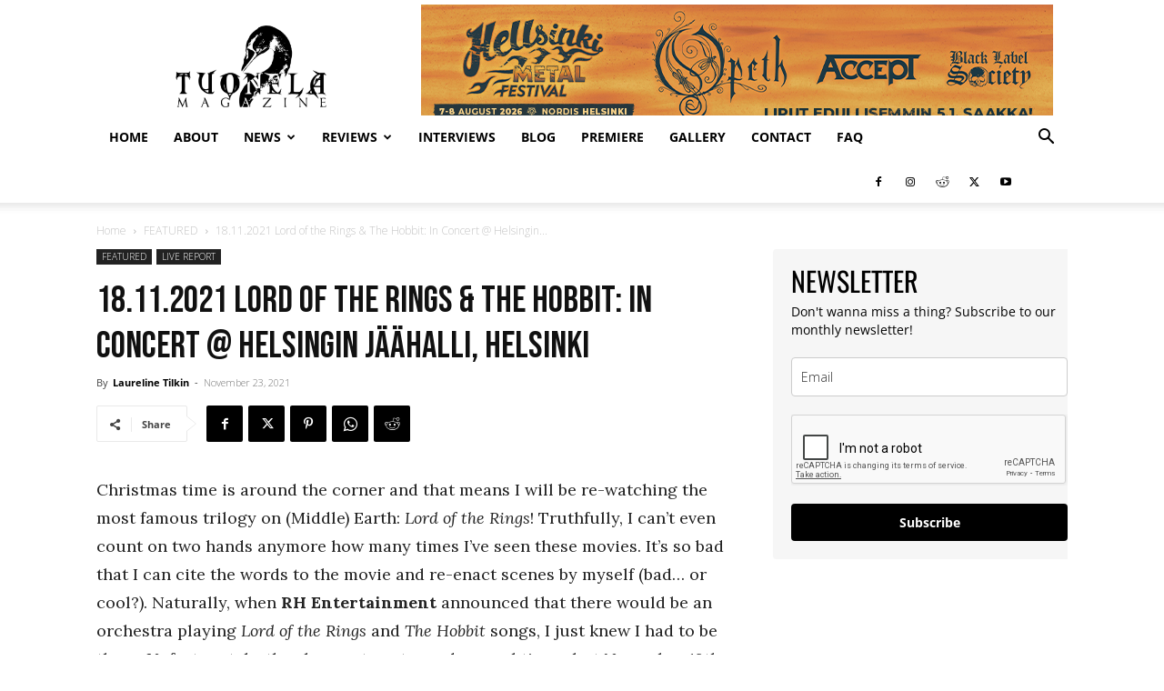

--- FILE ---
content_type: text/html; charset=utf-8
request_url: https://www.google.com/recaptcha/api2/anchor?ar=1&k=6Lf1KHQUAAAAAFNKEX1hdSWCS3mRMv4FlFaNslaD&co=aHR0cHM6Ly90dW9uZWxhbWFnYXppbmUuY29tOjQ0Mw..&hl=en&v=PoyoqOPhxBO7pBk68S4YbpHZ&size=normal&anchor-ms=20000&execute-ms=30000&cb=te8qlnihaghl
body_size: 49477
content:
<!DOCTYPE HTML><html dir="ltr" lang="en"><head><meta http-equiv="Content-Type" content="text/html; charset=UTF-8">
<meta http-equiv="X-UA-Compatible" content="IE=edge">
<title>reCAPTCHA</title>
<style type="text/css">
/* cyrillic-ext */
@font-face {
  font-family: 'Roboto';
  font-style: normal;
  font-weight: 400;
  font-stretch: 100%;
  src: url(//fonts.gstatic.com/s/roboto/v48/KFO7CnqEu92Fr1ME7kSn66aGLdTylUAMa3GUBHMdazTgWw.woff2) format('woff2');
  unicode-range: U+0460-052F, U+1C80-1C8A, U+20B4, U+2DE0-2DFF, U+A640-A69F, U+FE2E-FE2F;
}
/* cyrillic */
@font-face {
  font-family: 'Roboto';
  font-style: normal;
  font-weight: 400;
  font-stretch: 100%;
  src: url(//fonts.gstatic.com/s/roboto/v48/KFO7CnqEu92Fr1ME7kSn66aGLdTylUAMa3iUBHMdazTgWw.woff2) format('woff2');
  unicode-range: U+0301, U+0400-045F, U+0490-0491, U+04B0-04B1, U+2116;
}
/* greek-ext */
@font-face {
  font-family: 'Roboto';
  font-style: normal;
  font-weight: 400;
  font-stretch: 100%;
  src: url(//fonts.gstatic.com/s/roboto/v48/KFO7CnqEu92Fr1ME7kSn66aGLdTylUAMa3CUBHMdazTgWw.woff2) format('woff2');
  unicode-range: U+1F00-1FFF;
}
/* greek */
@font-face {
  font-family: 'Roboto';
  font-style: normal;
  font-weight: 400;
  font-stretch: 100%;
  src: url(//fonts.gstatic.com/s/roboto/v48/KFO7CnqEu92Fr1ME7kSn66aGLdTylUAMa3-UBHMdazTgWw.woff2) format('woff2');
  unicode-range: U+0370-0377, U+037A-037F, U+0384-038A, U+038C, U+038E-03A1, U+03A3-03FF;
}
/* math */
@font-face {
  font-family: 'Roboto';
  font-style: normal;
  font-weight: 400;
  font-stretch: 100%;
  src: url(//fonts.gstatic.com/s/roboto/v48/KFO7CnqEu92Fr1ME7kSn66aGLdTylUAMawCUBHMdazTgWw.woff2) format('woff2');
  unicode-range: U+0302-0303, U+0305, U+0307-0308, U+0310, U+0312, U+0315, U+031A, U+0326-0327, U+032C, U+032F-0330, U+0332-0333, U+0338, U+033A, U+0346, U+034D, U+0391-03A1, U+03A3-03A9, U+03B1-03C9, U+03D1, U+03D5-03D6, U+03F0-03F1, U+03F4-03F5, U+2016-2017, U+2034-2038, U+203C, U+2040, U+2043, U+2047, U+2050, U+2057, U+205F, U+2070-2071, U+2074-208E, U+2090-209C, U+20D0-20DC, U+20E1, U+20E5-20EF, U+2100-2112, U+2114-2115, U+2117-2121, U+2123-214F, U+2190, U+2192, U+2194-21AE, U+21B0-21E5, U+21F1-21F2, U+21F4-2211, U+2213-2214, U+2216-22FF, U+2308-230B, U+2310, U+2319, U+231C-2321, U+2336-237A, U+237C, U+2395, U+239B-23B7, U+23D0, U+23DC-23E1, U+2474-2475, U+25AF, U+25B3, U+25B7, U+25BD, U+25C1, U+25CA, U+25CC, U+25FB, U+266D-266F, U+27C0-27FF, U+2900-2AFF, U+2B0E-2B11, U+2B30-2B4C, U+2BFE, U+3030, U+FF5B, U+FF5D, U+1D400-1D7FF, U+1EE00-1EEFF;
}
/* symbols */
@font-face {
  font-family: 'Roboto';
  font-style: normal;
  font-weight: 400;
  font-stretch: 100%;
  src: url(//fonts.gstatic.com/s/roboto/v48/KFO7CnqEu92Fr1ME7kSn66aGLdTylUAMaxKUBHMdazTgWw.woff2) format('woff2');
  unicode-range: U+0001-000C, U+000E-001F, U+007F-009F, U+20DD-20E0, U+20E2-20E4, U+2150-218F, U+2190, U+2192, U+2194-2199, U+21AF, U+21E6-21F0, U+21F3, U+2218-2219, U+2299, U+22C4-22C6, U+2300-243F, U+2440-244A, U+2460-24FF, U+25A0-27BF, U+2800-28FF, U+2921-2922, U+2981, U+29BF, U+29EB, U+2B00-2BFF, U+4DC0-4DFF, U+FFF9-FFFB, U+10140-1018E, U+10190-1019C, U+101A0, U+101D0-101FD, U+102E0-102FB, U+10E60-10E7E, U+1D2C0-1D2D3, U+1D2E0-1D37F, U+1F000-1F0FF, U+1F100-1F1AD, U+1F1E6-1F1FF, U+1F30D-1F30F, U+1F315, U+1F31C, U+1F31E, U+1F320-1F32C, U+1F336, U+1F378, U+1F37D, U+1F382, U+1F393-1F39F, U+1F3A7-1F3A8, U+1F3AC-1F3AF, U+1F3C2, U+1F3C4-1F3C6, U+1F3CA-1F3CE, U+1F3D4-1F3E0, U+1F3ED, U+1F3F1-1F3F3, U+1F3F5-1F3F7, U+1F408, U+1F415, U+1F41F, U+1F426, U+1F43F, U+1F441-1F442, U+1F444, U+1F446-1F449, U+1F44C-1F44E, U+1F453, U+1F46A, U+1F47D, U+1F4A3, U+1F4B0, U+1F4B3, U+1F4B9, U+1F4BB, U+1F4BF, U+1F4C8-1F4CB, U+1F4D6, U+1F4DA, U+1F4DF, U+1F4E3-1F4E6, U+1F4EA-1F4ED, U+1F4F7, U+1F4F9-1F4FB, U+1F4FD-1F4FE, U+1F503, U+1F507-1F50B, U+1F50D, U+1F512-1F513, U+1F53E-1F54A, U+1F54F-1F5FA, U+1F610, U+1F650-1F67F, U+1F687, U+1F68D, U+1F691, U+1F694, U+1F698, U+1F6AD, U+1F6B2, U+1F6B9-1F6BA, U+1F6BC, U+1F6C6-1F6CF, U+1F6D3-1F6D7, U+1F6E0-1F6EA, U+1F6F0-1F6F3, U+1F6F7-1F6FC, U+1F700-1F7FF, U+1F800-1F80B, U+1F810-1F847, U+1F850-1F859, U+1F860-1F887, U+1F890-1F8AD, U+1F8B0-1F8BB, U+1F8C0-1F8C1, U+1F900-1F90B, U+1F93B, U+1F946, U+1F984, U+1F996, U+1F9E9, U+1FA00-1FA6F, U+1FA70-1FA7C, U+1FA80-1FA89, U+1FA8F-1FAC6, U+1FACE-1FADC, U+1FADF-1FAE9, U+1FAF0-1FAF8, U+1FB00-1FBFF;
}
/* vietnamese */
@font-face {
  font-family: 'Roboto';
  font-style: normal;
  font-weight: 400;
  font-stretch: 100%;
  src: url(//fonts.gstatic.com/s/roboto/v48/KFO7CnqEu92Fr1ME7kSn66aGLdTylUAMa3OUBHMdazTgWw.woff2) format('woff2');
  unicode-range: U+0102-0103, U+0110-0111, U+0128-0129, U+0168-0169, U+01A0-01A1, U+01AF-01B0, U+0300-0301, U+0303-0304, U+0308-0309, U+0323, U+0329, U+1EA0-1EF9, U+20AB;
}
/* latin-ext */
@font-face {
  font-family: 'Roboto';
  font-style: normal;
  font-weight: 400;
  font-stretch: 100%;
  src: url(//fonts.gstatic.com/s/roboto/v48/KFO7CnqEu92Fr1ME7kSn66aGLdTylUAMa3KUBHMdazTgWw.woff2) format('woff2');
  unicode-range: U+0100-02BA, U+02BD-02C5, U+02C7-02CC, U+02CE-02D7, U+02DD-02FF, U+0304, U+0308, U+0329, U+1D00-1DBF, U+1E00-1E9F, U+1EF2-1EFF, U+2020, U+20A0-20AB, U+20AD-20C0, U+2113, U+2C60-2C7F, U+A720-A7FF;
}
/* latin */
@font-face {
  font-family: 'Roboto';
  font-style: normal;
  font-weight: 400;
  font-stretch: 100%;
  src: url(//fonts.gstatic.com/s/roboto/v48/KFO7CnqEu92Fr1ME7kSn66aGLdTylUAMa3yUBHMdazQ.woff2) format('woff2');
  unicode-range: U+0000-00FF, U+0131, U+0152-0153, U+02BB-02BC, U+02C6, U+02DA, U+02DC, U+0304, U+0308, U+0329, U+2000-206F, U+20AC, U+2122, U+2191, U+2193, U+2212, U+2215, U+FEFF, U+FFFD;
}
/* cyrillic-ext */
@font-face {
  font-family: 'Roboto';
  font-style: normal;
  font-weight: 500;
  font-stretch: 100%;
  src: url(//fonts.gstatic.com/s/roboto/v48/KFO7CnqEu92Fr1ME7kSn66aGLdTylUAMa3GUBHMdazTgWw.woff2) format('woff2');
  unicode-range: U+0460-052F, U+1C80-1C8A, U+20B4, U+2DE0-2DFF, U+A640-A69F, U+FE2E-FE2F;
}
/* cyrillic */
@font-face {
  font-family: 'Roboto';
  font-style: normal;
  font-weight: 500;
  font-stretch: 100%;
  src: url(//fonts.gstatic.com/s/roboto/v48/KFO7CnqEu92Fr1ME7kSn66aGLdTylUAMa3iUBHMdazTgWw.woff2) format('woff2');
  unicode-range: U+0301, U+0400-045F, U+0490-0491, U+04B0-04B1, U+2116;
}
/* greek-ext */
@font-face {
  font-family: 'Roboto';
  font-style: normal;
  font-weight: 500;
  font-stretch: 100%;
  src: url(//fonts.gstatic.com/s/roboto/v48/KFO7CnqEu92Fr1ME7kSn66aGLdTylUAMa3CUBHMdazTgWw.woff2) format('woff2');
  unicode-range: U+1F00-1FFF;
}
/* greek */
@font-face {
  font-family: 'Roboto';
  font-style: normal;
  font-weight: 500;
  font-stretch: 100%;
  src: url(//fonts.gstatic.com/s/roboto/v48/KFO7CnqEu92Fr1ME7kSn66aGLdTylUAMa3-UBHMdazTgWw.woff2) format('woff2');
  unicode-range: U+0370-0377, U+037A-037F, U+0384-038A, U+038C, U+038E-03A1, U+03A3-03FF;
}
/* math */
@font-face {
  font-family: 'Roboto';
  font-style: normal;
  font-weight: 500;
  font-stretch: 100%;
  src: url(//fonts.gstatic.com/s/roboto/v48/KFO7CnqEu92Fr1ME7kSn66aGLdTylUAMawCUBHMdazTgWw.woff2) format('woff2');
  unicode-range: U+0302-0303, U+0305, U+0307-0308, U+0310, U+0312, U+0315, U+031A, U+0326-0327, U+032C, U+032F-0330, U+0332-0333, U+0338, U+033A, U+0346, U+034D, U+0391-03A1, U+03A3-03A9, U+03B1-03C9, U+03D1, U+03D5-03D6, U+03F0-03F1, U+03F4-03F5, U+2016-2017, U+2034-2038, U+203C, U+2040, U+2043, U+2047, U+2050, U+2057, U+205F, U+2070-2071, U+2074-208E, U+2090-209C, U+20D0-20DC, U+20E1, U+20E5-20EF, U+2100-2112, U+2114-2115, U+2117-2121, U+2123-214F, U+2190, U+2192, U+2194-21AE, U+21B0-21E5, U+21F1-21F2, U+21F4-2211, U+2213-2214, U+2216-22FF, U+2308-230B, U+2310, U+2319, U+231C-2321, U+2336-237A, U+237C, U+2395, U+239B-23B7, U+23D0, U+23DC-23E1, U+2474-2475, U+25AF, U+25B3, U+25B7, U+25BD, U+25C1, U+25CA, U+25CC, U+25FB, U+266D-266F, U+27C0-27FF, U+2900-2AFF, U+2B0E-2B11, U+2B30-2B4C, U+2BFE, U+3030, U+FF5B, U+FF5D, U+1D400-1D7FF, U+1EE00-1EEFF;
}
/* symbols */
@font-face {
  font-family: 'Roboto';
  font-style: normal;
  font-weight: 500;
  font-stretch: 100%;
  src: url(//fonts.gstatic.com/s/roboto/v48/KFO7CnqEu92Fr1ME7kSn66aGLdTylUAMaxKUBHMdazTgWw.woff2) format('woff2');
  unicode-range: U+0001-000C, U+000E-001F, U+007F-009F, U+20DD-20E0, U+20E2-20E4, U+2150-218F, U+2190, U+2192, U+2194-2199, U+21AF, U+21E6-21F0, U+21F3, U+2218-2219, U+2299, U+22C4-22C6, U+2300-243F, U+2440-244A, U+2460-24FF, U+25A0-27BF, U+2800-28FF, U+2921-2922, U+2981, U+29BF, U+29EB, U+2B00-2BFF, U+4DC0-4DFF, U+FFF9-FFFB, U+10140-1018E, U+10190-1019C, U+101A0, U+101D0-101FD, U+102E0-102FB, U+10E60-10E7E, U+1D2C0-1D2D3, U+1D2E0-1D37F, U+1F000-1F0FF, U+1F100-1F1AD, U+1F1E6-1F1FF, U+1F30D-1F30F, U+1F315, U+1F31C, U+1F31E, U+1F320-1F32C, U+1F336, U+1F378, U+1F37D, U+1F382, U+1F393-1F39F, U+1F3A7-1F3A8, U+1F3AC-1F3AF, U+1F3C2, U+1F3C4-1F3C6, U+1F3CA-1F3CE, U+1F3D4-1F3E0, U+1F3ED, U+1F3F1-1F3F3, U+1F3F5-1F3F7, U+1F408, U+1F415, U+1F41F, U+1F426, U+1F43F, U+1F441-1F442, U+1F444, U+1F446-1F449, U+1F44C-1F44E, U+1F453, U+1F46A, U+1F47D, U+1F4A3, U+1F4B0, U+1F4B3, U+1F4B9, U+1F4BB, U+1F4BF, U+1F4C8-1F4CB, U+1F4D6, U+1F4DA, U+1F4DF, U+1F4E3-1F4E6, U+1F4EA-1F4ED, U+1F4F7, U+1F4F9-1F4FB, U+1F4FD-1F4FE, U+1F503, U+1F507-1F50B, U+1F50D, U+1F512-1F513, U+1F53E-1F54A, U+1F54F-1F5FA, U+1F610, U+1F650-1F67F, U+1F687, U+1F68D, U+1F691, U+1F694, U+1F698, U+1F6AD, U+1F6B2, U+1F6B9-1F6BA, U+1F6BC, U+1F6C6-1F6CF, U+1F6D3-1F6D7, U+1F6E0-1F6EA, U+1F6F0-1F6F3, U+1F6F7-1F6FC, U+1F700-1F7FF, U+1F800-1F80B, U+1F810-1F847, U+1F850-1F859, U+1F860-1F887, U+1F890-1F8AD, U+1F8B0-1F8BB, U+1F8C0-1F8C1, U+1F900-1F90B, U+1F93B, U+1F946, U+1F984, U+1F996, U+1F9E9, U+1FA00-1FA6F, U+1FA70-1FA7C, U+1FA80-1FA89, U+1FA8F-1FAC6, U+1FACE-1FADC, U+1FADF-1FAE9, U+1FAF0-1FAF8, U+1FB00-1FBFF;
}
/* vietnamese */
@font-face {
  font-family: 'Roboto';
  font-style: normal;
  font-weight: 500;
  font-stretch: 100%;
  src: url(//fonts.gstatic.com/s/roboto/v48/KFO7CnqEu92Fr1ME7kSn66aGLdTylUAMa3OUBHMdazTgWw.woff2) format('woff2');
  unicode-range: U+0102-0103, U+0110-0111, U+0128-0129, U+0168-0169, U+01A0-01A1, U+01AF-01B0, U+0300-0301, U+0303-0304, U+0308-0309, U+0323, U+0329, U+1EA0-1EF9, U+20AB;
}
/* latin-ext */
@font-face {
  font-family: 'Roboto';
  font-style: normal;
  font-weight: 500;
  font-stretch: 100%;
  src: url(//fonts.gstatic.com/s/roboto/v48/KFO7CnqEu92Fr1ME7kSn66aGLdTylUAMa3KUBHMdazTgWw.woff2) format('woff2');
  unicode-range: U+0100-02BA, U+02BD-02C5, U+02C7-02CC, U+02CE-02D7, U+02DD-02FF, U+0304, U+0308, U+0329, U+1D00-1DBF, U+1E00-1E9F, U+1EF2-1EFF, U+2020, U+20A0-20AB, U+20AD-20C0, U+2113, U+2C60-2C7F, U+A720-A7FF;
}
/* latin */
@font-face {
  font-family: 'Roboto';
  font-style: normal;
  font-weight: 500;
  font-stretch: 100%;
  src: url(//fonts.gstatic.com/s/roboto/v48/KFO7CnqEu92Fr1ME7kSn66aGLdTylUAMa3yUBHMdazQ.woff2) format('woff2');
  unicode-range: U+0000-00FF, U+0131, U+0152-0153, U+02BB-02BC, U+02C6, U+02DA, U+02DC, U+0304, U+0308, U+0329, U+2000-206F, U+20AC, U+2122, U+2191, U+2193, U+2212, U+2215, U+FEFF, U+FFFD;
}
/* cyrillic-ext */
@font-face {
  font-family: 'Roboto';
  font-style: normal;
  font-weight: 900;
  font-stretch: 100%;
  src: url(//fonts.gstatic.com/s/roboto/v48/KFO7CnqEu92Fr1ME7kSn66aGLdTylUAMa3GUBHMdazTgWw.woff2) format('woff2');
  unicode-range: U+0460-052F, U+1C80-1C8A, U+20B4, U+2DE0-2DFF, U+A640-A69F, U+FE2E-FE2F;
}
/* cyrillic */
@font-face {
  font-family: 'Roboto';
  font-style: normal;
  font-weight: 900;
  font-stretch: 100%;
  src: url(//fonts.gstatic.com/s/roboto/v48/KFO7CnqEu92Fr1ME7kSn66aGLdTylUAMa3iUBHMdazTgWw.woff2) format('woff2');
  unicode-range: U+0301, U+0400-045F, U+0490-0491, U+04B0-04B1, U+2116;
}
/* greek-ext */
@font-face {
  font-family: 'Roboto';
  font-style: normal;
  font-weight: 900;
  font-stretch: 100%;
  src: url(//fonts.gstatic.com/s/roboto/v48/KFO7CnqEu92Fr1ME7kSn66aGLdTylUAMa3CUBHMdazTgWw.woff2) format('woff2');
  unicode-range: U+1F00-1FFF;
}
/* greek */
@font-face {
  font-family: 'Roboto';
  font-style: normal;
  font-weight: 900;
  font-stretch: 100%;
  src: url(//fonts.gstatic.com/s/roboto/v48/KFO7CnqEu92Fr1ME7kSn66aGLdTylUAMa3-UBHMdazTgWw.woff2) format('woff2');
  unicode-range: U+0370-0377, U+037A-037F, U+0384-038A, U+038C, U+038E-03A1, U+03A3-03FF;
}
/* math */
@font-face {
  font-family: 'Roboto';
  font-style: normal;
  font-weight: 900;
  font-stretch: 100%;
  src: url(//fonts.gstatic.com/s/roboto/v48/KFO7CnqEu92Fr1ME7kSn66aGLdTylUAMawCUBHMdazTgWw.woff2) format('woff2');
  unicode-range: U+0302-0303, U+0305, U+0307-0308, U+0310, U+0312, U+0315, U+031A, U+0326-0327, U+032C, U+032F-0330, U+0332-0333, U+0338, U+033A, U+0346, U+034D, U+0391-03A1, U+03A3-03A9, U+03B1-03C9, U+03D1, U+03D5-03D6, U+03F0-03F1, U+03F4-03F5, U+2016-2017, U+2034-2038, U+203C, U+2040, U+2043, U+2047, U+2050, U+2057, U+205F, U+2070-2071, U+2074-208E, U+2090-209C, U+20D0-20DC, U+20E1, U+20E5-20EF, U+2100-2112, U+2114-2115, U+2117-2121, U+2123-214F, U+2190, U+2192, U+2194-21AE, U+21B0-21E5, U+21F1-21F2, U+21F4-2211, U+2213-2214, U+2216-22FF, U+2308-230B, U+2310, U+2319, U+231C-2321, U+2336-237A, U+237C, U+2395, U+239B-23B7, U+23D0, U+23DC-23E1, U+2474-2475, U+25AF, U+25B3, U+25B7, U+25BD, U+25C1, U+25CA, U+25CC, U+25FB, U+266D-266F, U+27C0-27FF, U+2900-2AFF, U+2B0E-2B11, U+2B30-2B4C, U+2BFE, U+3030, U+FF5B, U+FF5D, U+1D400-1D7FF, U+1EE00-1EEFF;
}
/* symbols */
@font-face {
  font-family: 'Roboto';
  font-style: normal;
  font-weight: 900;
  font-stretch: 100%;
  src: url(//fonts.gstatic.com/s/roboto/v48/KFO7CnqEu92Fr1ME7kSn66aGLdTylUAMaxKUBHMdazTgWw.woff2) format('woff2');
  unicode-range: U+0001-000C, U+000E-001F, U+007F-009F, U+20DD-20E0, U+20E2-20E4, U+2150-218F, U+2190, U+2192, U+2194-2199, U+21AF, U+21E6-21F0, U+21F3, U+2218-2219, U+2299, U+22C4-22C6, U+2300-243F, U+2440-244A, U+2460-24FF, U+25A0-27BF, U+2800-28FF, U+2921-2922, U+2981, U+29BF, U+29EB, U+2B00-2BFF, U+4DC0-4DFF, U+FFF9-FFFB, U+10140-1018E, U+10190-1019C, U+101A0, U+101D0-101FD, U+102E0-102FB, U+10E60-10E7E, U+1D2C0-1D2D3, U+1D2E0-1D37F, U+1F000-1F0FF, U+1F100-1F1AD, U+1F1E6-1F1FF, U+1F30D-1F30F, U+1F315, U+1F31C, U+1F31E, U+1F320-1F32C, U+1F336, U+1F378, U+1F37D, U+1F382, U+1F393-1F39F, U+1F3A7-1F3A8, U+1F3AC-1F3AF, U+1F3C2, U+1F3C4-1F3C6, U+1F3CA-1F3CE, U+1F3D4-1F3E0, U+1F3ED, U+1F3F1-1F3F3, U+1F3F5-1F3F7, U+1F408, U+1F415, U+1F41F, U+1F426, U+1F43F, U+1F441-1F442, U+1F444, U+1F446-1F449, U+1F44C-1F44E, U+1F453, U+1F46A, U+1F47D, U+1F4A3, U+1F4B0, U+1F4B3, U+1F4B9, U+1F4BB, U+1F4BF, U+1F4C8-1F4CB, U+1F4D6, U+1F4DA, U+1F4DF, U+1F4E3-1F4E6, U+1F4EA-1F4ED, U+1F4F7, U+1F4F9-1F4FB, U+1F4FD-1F4FE, U+1F503, U+1F507-1F50B, U+1F50D, U+1F512-1F513, U+1F53E-1F54A, U+1F54F-1F5FA, U+1F610, U+1F650-1F67F, U+1F687, U+1F68D, U+1F691, U+1F694, U+1F698, U+1F6AD, U+1F6B2, U+1F6B9-1F6BA, U+1F6BC, U+1F6C6-1F6CF, U+1F6D3-1F6D7, U+1F6E0-1F6EA, U+1F6F0-1F6F3, U+1F6F7-1F6FC, U+1F700-1F7FF, U+1F800-1F80B, U+1F810-1F847, U+1F850-1F859, U+1F860-1F887, U+1F890-1F8AD, U+1F8B0-1F8BB, U+1F8C0-1F8C1, U+1F900-1F90B, U+1F93B, U+1F946, U+1F984, U+1F996, U+1F9E9, U+1FA00-1FA6F, U+1FA70-1FA7C, U+1FA80-1FA89, U+1FA8F-1FAC6, U+1FACE-1FADC, U+1FADF-1FAE9, U+1FAF0-1FAF8, U+1FB00-1FBFF;
}
/* vietnamese */
@font-face {
  font-family: 'Roboto';
  font-style: normal;
  font-weight: 900;
  font-stretch: 100%;
  src: url(//fonts.gstatic.com/s/roboto/v48/KFO7CnqEu92Fr1ME7kSn66aGLdTylUAMa3OUBHMdazTgWw.woff2) format('woff2');
  unicode-range: U+0102-0103, U+0110-0111, U+0128-0129, U+0168-0169, U+01A0-01A1, U+01AF-01B0, U+0300-0301, U+0303-0304, U+0308-0309, U+0323, U+0329, U+1EA0-1EF9, U+20AB;
}
/* latin-ext */
@font-face {
  font-family: 'Roboto';
  font-style: normal;
  font-weight: 900;
  font-stretch: 100%;
  src: url(//fonts.gstatic.com/s/roboto/v48/KFO7CnqEu92Fr1ME7kSn66aGLdTylUAMa3KUBHMdazTgWw.woff2) format('woff2');
  unicode-range: U+0100-02BA, U+02BD-02C5, U+02C7-02CC, U+02CE-02D7, U+02DD-02FF, U+0304, U+0308, U+0329, U+1D00-1DBF, U+1E00-1E9F, U+1EF2-1EFF, U+2020, U+20A0-20AB, U+20AD-20C0, U+2113, U+2C60-2C7F, U+A720-A7FF;
}
/* latin */
@font-face {
  font-family: 'Roboto';
  font-style: normal;
  font-weight: 900;
  font-stretch: 100%;
  src: url(//fonts.gstatic.com/s/roboto/v48/KFO7CnqEu92Fr1ME7kSn66aGLdTylUAMa3yUBHMdazQ.woff2) format('woff2');
  unicode-range: U+0000-00FF, U+0131, U+0152-0153, U+02BB-02BC, U+02C6, U+02DA, U+02DC, U+0304, U+0308, U+0329, U+2000-206F, U+20AC, U+2122, U+2191, U+2193, U+2212, U+2215, U+FEFF, U+FFFD;
}

</style>
<link rel="stylesheet" type="text/css" href="https://www.gstatic.com/recaptcha/releases/PoyoqOPhxBO7pBk68S4YbpHZ/styles__ltr.css">
<script nonce="TVX-ibJskeuAUr0ooUtTpg" type="text/javascript">window['__recaptcha_api'] = 'https://www.google.com/recaptcha/api2/';</script>
<script type="text/javascript" src="https://www.gstatic.com/recaptcha/releases/PoyoqOPhxBO7pBk68S4YbpHZ/recaptcha__en.js" nonce="TVX-ibJskeuAUr0ooUtTpg">
      
    </script></head>
<body><div id="rc-anchor-alert" class="rc-anchor-alert"></div>
<input type="hidden" id="recaptcha-token" value="[base64]">
<script type="text/javascript" nonce="TVX-ibJskeuAUr0ooUtTpg">
      recaptcha.anchor.Main.init("[\x22ainput\x22,[\x22bgdata\x22,\x22\x22,\[base64]/[base64]/[base64]/ZyhXLGgpOnEoW04sMjEsbF0sVywwKSxoKSxmYWxzZSxmYWxzZSl9Y2F0Y2goayl7RygzNTgsVyk/[base64]/[base64]/[base64]/[base64]/[base64]/[base64]/[base64]/bmV3IEJbT10oRFswXSk6dz09Mj9uZXcgQltPXShEWzBdLERbMV0pOnc9PTM/bmV3IEJbT10oRFswXSxEWzFdLERbMl0pOnc9PTQ/[base64]/[base64]/[base64]/[base64]/[base64]\\u003d\x22,\[base64]\\u003d\\u003d\x22,\[base64]/DkwIJBcOCGWvCpH7DmVAtGMKXDCEdw7tAFCtbKsOxwpXCtcK3VcKqw5vDhVoEwqQFwrLClhnDgMOEwppiwrbDnwzDgxLDlll8QMOKP0rCrx7Djz/CjsOew7ghw6/[base64]/[base64]/[base64]/DqsOLQh/CnHXDi8Opw57CkmbCocKHwoJFwqVVwpshwot9WcOBU3LCmMOta2tHNMK1w6VYf1Myw5EwwqLDokVde8OZwrw7w5dMJ8ORVcK3wrnDgsK0Rm/CpyzClE7DhcOoJsKqwoETISTCshTChMOvwobCpsKow4zCrn7CpsO2wp3Dg8OCwpLCq8OoIMKJYEAdJiPCpcOlw6/DrRJrWgxSEsO4PRQEwpvDhzLDqcO2wpjDp8OHw4bDvhPDsCsQw7XCrQjDl0sow4DCjMKKXMKHw4LDmcOOw4EOwoVWw6vCi0kcw5lCw4dZQcKRwrLDksOiKMK+wq3CnQnCscKdwq/CmMK/[base64]/DjcOewpAGw6ELw6rCrsKmw5QSa8KKCsOpf8K8w4PDj2wHWXM5w4XCiRkNwqTClcO2w4hSAsOow6ZUwovCpsKowrhnwogMHBx2OcKPw4dvwoM7Uk/Cj8KjDTEGw5kuVlbCi8OPw7hafMKewrPCiGg5w5dzw5/CvnvDhjBIw6rDvzEKUVhlC1lvX8Khw7YQwqNpdsOqwoAHwq1jeiXCssKow4B3woVMJ8OSw4bDp2I5wo/DjkvDtgtpFkYZw45XTsKJE8K7w7MYwqwGdsKJw4TCmlXCtgXDuMOcw6jChcOLSBrDky7CoQlzwq5ew5hFNFsOwpbDicKoClNwV8OJw6RrBngrwolJQTjCrm5hbMOrwr8HwoN3DMOOUcKxcDM9w4zCrRhOLQJmZcOjw5ErR8Knw6DCkGcLworCoMOIw7tjw6R6wp/CocKawoDCrMOsSzHDt8Kcw5Zfw6ZBw7V3wo0dPMKne8O8wpEPw5c0YQvCpWLCssKpT8O+YxkrwrkPbMKnfR7CghwVQcOBCcK2SsKDS8Kvw4XDksOnw5fCicK4DMKObsOWw6fCuV8gwpzDmCjDtcKbEUrCpHoOLMOyfMO/wojCvTcyO8KoDcOGw4cSYMOTCztyDH/DlRomwonDuMKWw6lnwoIiNEBqGTzCmW7DhcK6w6sEbmtYwpXCuxPDt0YeQRcZUcOewotsIwp6IMOiw5XDhsOFf8Knw6RcNFkCS8Odw7UqFMKRwqrDj8O0JMOnICJcwqvDhmnDqsK/JTrCgsOrVmMFw6fDii7Du0HCsCAxwpY0wqU5w6V5w77Cil7CvmnDoSxaw7cYw6YSw6nDqsKLwqvCu8OQHkzDv8OeHTRQw6pPw4U4w4gNwrY7EnUGw63DlMOVwr7CiMKxwqA+KVh/wp1tQFHCo8OawoLCh8Kewqwrw7o6J35gJidXZXRqw6xlwr/CvMK2wonCjhnDksKbw4PDlVdyw7hUw6VIw5XDrhzDicKiw7TCnMOFw4bChy8QYcKGesK5w7FZXcK5wpPDqMOhE8OJccKwwojCqVIhw5xyw7HDtcKQAMOXOl/[base64]/CgcKjw7AowqIEKMOlQ8KUw6HChcK7E23Dh8OYZcO3cwkUJsOYQRpQIcOxw6YJw5PDrATDuTbDmzlBGHMrOsKuwr7Do8KeYnXDh8KAFMOxLMOSwpTDshcvQg5Qwr3DlMO3wrduw5LDnnbCiwDDqk88wp3DqD7DuxDDmGUMw6pJFXN1w7PDjBvCs8K2woDCnS/DkcO5BcOtAMKfw7QgZCUvw7lhwowQYD7DmkvCoX/DkAHCsA3ChsKTKsOcw5kKwr3Di0zDqcKDwq9/wqHDkcOLSlJuDMObE8KGwoEfwowSw4c0GQ/Dl1vDuMO8Wg7Cj8OTYFduw4prZMKZw4Avw45JUWY2wp/DtT7DsQXDvcOzAcO5JU7DohtaWcKOw7zDnsOMwrzCpjh7LAvDqXHCt8OQw6LDjSnChyLCiMKPeBfCs0nDsW7CijbDsHDCv8K2wrw5NcOiICzDqy1SAT/DmMObw6Qswo0FXsOYwo4lwpzCnMO8w64zwrLCjsKsw6bCsiLDuyo1w6TDonXCth0yRlQ9L0ZYwptuZMKnw6N7wrMwwrzDlgrDrGpQKQFbw7vCsMO/CgMdwqTDtcKbw4zCuMKYMjzCrsOCaU7CoTzDvVnDqMK+w4PCsTArwogWeih8JcK0Cm3Ck3olWGvDg8KxwobDkMK4exnDksOXw7oSJMKYwqTCocOkw6PCscK8dMOhwqRbw6wTwovCtcKmwqLCucKywq3DmcORw4vCnl15CB/CjMONQcKuIUFmwo1hwqfCq8KZw53Dkg/CnMKGwprCgwVPLVIPMg3CoE3Dg8O9w4xjwpMvE8K4wqPCosO2w7sMw7pBw4A0wrBcwp57T8OQWMKlK8O2YsKHw5UfTcOXSsKRwq7ClR/[base64]/DmilGwr1EMH3DowLCuMKvAWFcw6NJbMKRwpsQYMObwpMUP2zDohfCuTQgwq/CqcO+wrQ5w79MAT3DnsOlw5jDvQM+wrDCqgLDvsKzAldEwoBtBsKewrJRCsO0NMO0csKcw6rCocK/wrNTJcKCw4N4DyXDi39QYWTCogFlbsOcBcOsKXI+woljw5bDi8O5HcKqw6LDg8OaBcOpecOvBcOmwq/DkzPCvhgEGRkYw5HDlMK5BcKSwo/[base64]/wqpbw5/[base64]/DmxVdwqzCtcOkWsKgw7cPeMKYGcKkD8KEbVZuZDlPLXLCv1clwoVfw6PDrlpYccKAwpPDncOxA8KQw7x0B0MrDcOnwp3CtCrDoBbCpMO4f0Njwo8/wrpvU8KcdRzCiMO9wrTCvTTCpQBcw7fDkWHDpQbChT1pwrvDscKiwokOw6oFS8KjGkbCr8KsMMOrwpXDqR84wq/[base64]/DhsKfwoc7GC7Cn8KfwqDCv3rCm28awqcPw7Vww5DDj3rDrsODEMK1w6A1RcK1U8KIwoJKNsOWw6Vkw4rDssKswrPDrSLCvwd4L8ODwrwYM0zDj8KREsKfA8OgWQpONArCj8KlCjR2P8OkbsOKwpl2DVfDgEM/Midswr1Vw40tecKGIsKXw5zCs3zDmkZtA1HDgGTCv8KdR8KFPD4dw4J6ZmDCohN4wo8Xw4/[base64]/Dll5YSsKtHHjDpFbCk1XDghMdMsOZdcKgw5/DqcKSw7vDjMKWfMK+w6nCl2PDkV7DhzRLw6Jnw41Twp91JMKBw6LDkcOUI8KbwqXCnA3CkMKobcOlwqbCosOzw4XCssKaw75Pw44rw4JcVyvCmC/DlXoXDsKub8Kfb8KNw4zDtihkw7h4SjTCtUcKw7NCUx3DmsKHw53CusK0wqjCgBZ5w5HDosOqPMOIwoxuw7IzH8KFw7pJKcKRwpzDr3DCg8K0w7LDgSoaNMOMwp1GY2vCg8KtDmrDvMO/JmZwdxzDq13DrERxw7ICd8KFDMO3w7nCjsKfHkXDoMO0wp7DusK/[base64]/woBgwpfChDHDjsOLZcOcXUrDk8KjfMK8woonXRJCDUQ3ScOMYHrCs8OKaMOHw5HDusOsDsOdw7l/w5bCtsKJw5Fmw7MoPMKoNRd1w4lsSsOvw6RjwoYMwrrDo8Kjwo3DliDCh8KsR8K2L3I/[base64]/DsO1CTISQSjCpsK+wpzCsn3CpwFswqLDojDDj8Kxw7DCrcKFHcOAw7DCtcK8ZgoMM8Kdw5bDvE9Qw5rDpkHDjMK/[base64]/[base64]/DqmfCpsKIAsKpPxrCpsK+wo/DjMOrDVfCosOnecKrwpFpwoTDmMKawpPCjsOGbAjDn3vCvcO1w6ETwr/CsMKrJS0FEVBpwrfCpW9PJzHCtVxpwpPDt8K0w54xMMO4w4F2wpdtwpo+bQjCpsKnw7RSTsKKwoECEsKBw7hPw4XCjj5EYsKcwrvCqsO4w5ocwpPDiwfDnFsKB0AbcBbDrsK1w4keAFMhwqnCjcKcw6HDvTnDmMOlAzAVwq/DjD4wG8KtwpHDsMOFc8OhWcOAwoHDiVN0NUzDphrDh8O4wr7DmXvCk8KRLj3DjMKtw5EhUkrCk2/Ct1nDuzDCuSwrw7XDlW9baGQ6ScKrUAEeQ3nCqcKNWloHQMOeNcK0wo4qw5NiVMKoT3c+wonCssK0MRbDrsKfIcKsw49qwrwvICRawo3DqgbDsgBZwqhTw64eGcOywp9odxPCnsK/QEo0w6DDmsKuw7/DqMOSwobDmlTDthLCk03DgULDlMK4eF7CqWhpJcOswoFaw5nDil3DjcOeEEDDl3nDlMOjXMOcGsKLwrrClUMrw5kTwrklJcKtwrl+wrbDh0vDiMOrIm/Cui03YcOcPD7DmSwcRFxhY8KQwrfCiMOLw7ZSAlvClMKCXR9pwq5DMUHCnEDCl8KqHcKeGcOKasKEw5vCrVXDj2nCt8Kqw49nw4onIcK5w7nDtQrCmVPCpGXDqW7ClzLCvFfChys3XwTDvAgfNiRzLMOybyXDisKKwpzDrsOFw4N6w7wUw6HDtVTCh2ZQU8KIJEgxRw/ChMOfDQXDvsO1wpvDuT51CnfCtsKtwp1if8OYwp4qwp8KCsO1LTQOLcOPw582QXJMwpkrc8OBwoAGwqxTBcOceDTDpMKaw60Dw6zDjcKXNsOow7F4aMKOSl/DpnDClF3CtFl1w5UOUhFWCR/DgScvDcOtwqZtw7HCl8O9woXCkW8xDcKKG8O5e3MhEMO1w7xrwp/CpTUNwqg7wqpWwpDCpB1KLxZ1HsOTwq7DtjTCvcKiwpHChg3CnX3DnFwlwrHDiGJUwrzDiWUcb8OwRGMuLMOrVMKNAgfDqsKXHsOowofDl8KZZA9AwrcSSzx+w7R1w6HCj8OCw7HDpwLDgcK2w6NxTcO8FBjCicOZYSRPwrDClwXCrMOoI8KTeHpyOiHDs8OGw4PChW/CuCLDt8O0wrUbM8OVwr3CpmfDiRkLw4NPM8Kxwr3Cm8Knw5vCvMOHWgvDncOgXz/[base64]/PEUzwo88UD/DhFR9w4/CjcKhwptxwpbDmMOXwo7CgMKdCXbCt2nChV7DiMKqw6JZUcKZX8O7woxkPjfCj2nCiSMHwr1ZRg7CmsKkwpnDshA2JnlNwrNOwoF5woZEFzbDuXbDuFltwrFpw6Ynw4V0w5fDpFDCgsKvwr7DpsKwUTh4w7/DoBHDq8KjwpbCnRjCjWAGWTtOw5zDlT/Dmx4SCsO9fsOtw4k/[base64]/w5HCmGTDvMOsO0R6ZMOwwofDtiTCtyoLDV7DrcOwwo4cw7lNE8KAw7fDrsKCwoTDmcOOwp3CjcKDGsKCwqXCl3/Dv8K6wp8uI8O0G2opw7/CkMOcwojCgizCmD5Ww7/DpHkjw5R8w6HCpcOMPQDCpMOmwoIJwoDClUVaWxzCtjDDhMK9w4XDuMOmNMOlwqIxRMOCw7bCh8OfSgjDqHLCvG5ywr/DmBXCtsKHJzBNCWfCgcKYaMOmfkLCtjHCp8KrwrM3wqHDqSvDt2tvw4XDuX/DuhTDqMOIXcKBwpHCgV9JLDLDn2FDXsKQXsOICHsGLDrDnms/MwXCgX19w6M0wqPDtMOHV8O7w4TCtsOswpXCpSdGLMK0GjPCqRs2w5fChsK/LVgGYcOYwoE8w6p2UC/Dg8KodMKJT0zCg3HDv8KXw7dSK2sJdVcow7d7wqR6wrXDgcKdw4/CshHCsyZ9FsOdw54eNTDChMOEwrBIEgdNwpQkUsKNLQDCqSVvw6zDsjDCl1EXQmsDJDTDjzMNwojCq8Ovfk8jCMOawrUTT8Kew7rCikU/BH8aT8OMacKbwozDg8ORwrpSw7bDjBDDg8KVwoh/w65xw7caSGDDsw0jw6nCqSvDp8KpSMK2wq8nwpHDocK/[base64]/CvMKdwpnCucKWwpjCrjnCjsKvw5vCmsOFS8OGfkYDFExGEn7Du0ABw4PCjHjDosOjJw1cVMKMDRHDmRrDimzCscO6a8KBeTDDhMKJSQTCmMO1fcOZM2/CiVjCvTrDix1/LsKPwqplw4PCucKdw4PCjn/Crkh0MAdTEm5wDMKlQD0iwpLDssKjUBEDIMKrNzBJw7bDn8OCwr02w4LDuCLCqzvCm8KBQT7DtFZ6FHBoemY1w44Zw6LCsX3Cu8OgwpTCp0oXwp3CoUEQw53CnDMEAQHCsEDDsMKjw6E0w7nCvsO/w5zDgcKVw60meCsMJsKIOmBswo3CnMOIBsOIL8KPRsKlw7zDuBkfM8OzQ8OLwqt5w4zDjgnDqxDDmMKKw4XCoktSIMKrN3drZyDDmMOdwqUuw6bCjsKLDlXCpRU/H8OMw7Rww7k1wqRKw53Dp8OcRVvDvMKAwp7CsVHCqsKJYcOvwr9uw4TCu0XDqcKYd8K+XAVXCMKXwofDgFcUQcKiOMOMwqdhXMOFJBccFcO+PcOdw5TDkiEfFkQIw5XDgMKbdnrCgsKaw6DDuDDCu2DDgyjCvD0owqXCn8KTw7/DjzcJTktxwpUySMOTwqMrw6zDgG3DlgHDhw1iEArCqcKpw4nDvMOoCnTDmXzCgCHDpinCscKtQcK5KMO8wolNVsKNw416Q8KWwqkwbcOIw41reWt3cSDClMOTEQDCrA/DqizDuinDvUZBJcKVeCQRw4bCo8KAw7F6wpFwHMOleRHDkznDkMKIw5RjAX/Dq8OHw7YZS8OGwpXDjsKGb8OtwqHCmBQ7wrbDu0Y5DMOTwozChcOyD8KPaMO5w5cEdsKHw7UAS8KmwpXCliLCocKwdkHCosKsA8KiF8OGwo3CoMOrNH/Dh8OfwrrDtMOEasKUw7bDhsKGw7hGwrQTPAxKwoFmFVNrb3zDmH/DmsKrFcKzeMKFw5M7XMK6J8OLwpxVw7/[base64]/[base64]/CnGlyAEJOwqVNwrXClAtYw55awqFEVC3CgsO+N8OhwrXCtGUCZCVsPRXDjsOpw7LDlcK8w4tLeMKgbTJ4w4/[base64]/DicKbGTVTwoXDpmweOMOzw64gw4k8WcKgSAlVHRpBw7BbwqnCmhUVw5LCn8K9JEHDgsO9w5DDkMOdw53Ct8Kbwqc0w4dYw7jDqC1cwqrDgnEWw7zDjMO/wptiw5jCvxEiwq3CnUTCmsKTwohRw4gCQsOqAzY8wpvDhRfCplTDsV7DmmDCjsKpFXRmwoE/w4XCuzvClcOTw5QWw454IMOnwrDDncKWwq/[base64]/RcK/c8KEZADDmkFARsKiwojDssKpw4LDpcKIw7vDjzLCsETCs8K5wrnCvcKsw7TCgwbDkcKbCcKvbXvCk8OWw6nDtsOLw5/DnsOAw7cnc8KRwo9VZiQPw7cEwowDWsKkwq7Du2PDoMKkw4XCicO8SgIXwpFAwrTCiMKOw74qC8KlQHzDs8OKw6HCscOjwrTDlCjChjvCqcO+w7XDqsOUwp4PwqpaY8KLwpcXw5F3RsOewo4XX8KOw7VcYMKEwrdCw6tqw5HCvi/[base64]/Dj3vDisKKS2lPAA9SwrMOJ8KQw745w4DClzZqw6LDiQ7Dj8ORw4vDpxnDuTvDtjRgwrLDljQXZMOaFV/CjyXDkMKFw5oINDRLw4M0JcOKecKUBmJVBTLCtkLCqcKaLsOZKMOkenLChsK3YMO/b0PClivClsKrKMOewpDCsSYGYgMyw5jDv8K+w4rDtMOuw7fCn8KkT3tvw4zDiFXDocOWwoQEZXzCk8OJbQVLw6fDocKdw5o/wqLCtjdywo5Rw7JANHjDklZfw6rChcOLVMKXw7RJZ1FuO0bDusKZOwrCqsOfFQ1/wpfCo2J4w7rDucOLWcO5w7TCh8ONWEwGKcORwrwZRcOxQwMsNsOCw7bCi8Kbw6jCqsK/FsKSwoIjEMK9wpDCpwvDicO6SEXDriwmwr9ZwpPCs8OIwqJVX0PDlMOGFRpWYWdJwpPCmWhLw6LDsMKiD8O5PUpbw7YuMcOmw7/CucOowpHCg8K6Zx56WzRLAiQQwobDngRnesOfwrY7wqtZDMK1ScK3AcKzw53DncK6dsOywpfCpMK1w6cRw5Elw5s2UMKiaz12wp3Dq8OtwqzCk8OgwqPDsVTCv3bCg8OpwqdVw4nCiMKjH8O5wp59YMKAw5/CsFllBsO9w7Rxw6wnwpfCoMK5wps6SMO8dsOlw5zDp2HCnHjDtn1/[base64]/[base64]/CqUHCpcKRw6ZXw6LCsMKsw5BPcMOlwobChTbCjS/DjEAndhbCtjBhbTB7woxrdcK1BgQMfU/DtMOAw5k3w4dEw5HCpyjDh3/DisKXwrfCrsKPwqICIsOSWsOZBU1nEsKWw7vClxlMP3bCl8KAVXHCuMKLwqMAw6TCt0XCjS3DoUjChXHDhsKBRcK/DsOXEcOPWcOtHSkXw7slwrVwfcOOK8O+BgIRw4nCssKYwpbCoR5Ew4NYw4nCo8K7w6kgS8O7wprCmC3CpRvDlsK+w68wEMKFwqdUw5TDhMKVwrvCnCbChDw/G8OWwrlRdsKGSsKpQCgxX35awpPDicKEXBQ9CsOPw7xQw6Iww5cQCTBOZgUAE8K+W8OJwrfDscKIwr/CsSHDkcKDBMK7L8KjGsKjw6DDrMK+w5zCoRrCuSF0O3BicmrDnMOba8OmKMKBDsOjwpV4AlJdEEfCmB7Cpnpsw5/DukBwJ8OTwp3CkcOxwpd3w780wpzDkcKPwpLCo8OhCcKQw4/DsMOcwp8FSArDjcKbw53CssKBdz3DncKAwp3DtMOSflPCuBh/w7RJOcKxwrHDpiNCw4Ytc8OKSlAVb3Z+wpHDslIPC8OhLMK/PGoicWdLcMOow43CgsO7X8KqJApJAHvChAgTbT/Ch8OFworCu2zCsn/DuMO6wovCrgDDozjCo8OrN8OwJ8KcwqTClcO8GcKyPMODw73CvyLCh2vCvlkzw6jCosOuL1QFwq/DjgUpw6A2w7BnwqRxL3o/wrEpw5JjDjxiJxTCnnbCncKRUwNow7ggUifDoXgaW8O4PMOkw7LDuzTCssKWw7HCmsOxSsK7dxXCpnRqw7vDh1zCpsOdw4ERw5TCpcK+PR3DrhoowpTDpCBjXRTDl8O8w4Msw4LDlBB6EcOEw5QswrHCi8O/w7XDmiIDw5nCnMOjw755w6sBGsK7wqnDtMO4GsOMScOvwobCr8Olw4NJw4rDjsKMw7diJsKUScKidsKaw7TCqVPDgcOSKSLDmWjCtVAxwoXCkcKvLsOywos/w5sFBEcOwr4jDsKQw6wKOHUPwqI1w73Dq0fCicKdOmUDw5PClzY1PsOqwp3CqcOpwpzDpiPDqMKPHWtOwq/DrTN1AsO0w5lbwrXDosKvw6tMw7F8wq3CkktUZBDClMOiGxtEw7nDu8K/IAV2wq/Csm/Clj0OLzDCjHM+MQ/[base64]/DmjYgecOILzXCgcOTwrbCpSozwpXDkldqZsOudwAnUgHCqMKsw6kXZirDqcKuwoLCqsKlw6QQwoDDq8OAw4HCiX3DrcKow7fDhy/Ci8K6w6HDoMKAOUfDs8OsTcOFwpc5QcKzAcOdTMKPOWQMwrM9U8OAEGzCn1nDgXPDlcOvagrCiWPCpcOfwobDvkXCmsOLwrgTMnYawqlrw54Xwo/CgcKvXsKSAMKkCyDCnMKtSsOmbRJxwoXDpMKfwqrDoMKDw53DlsKow4dswrzCq8OTD8OdOsOow411wpc3wqgMCmzDpsOmQsOCw7cIw4FCwpFgKwZkw7pbw6w+K8OzHx9qwq3DtsOtw5jDucK/VS7DiwfDiT/[base64]/wqDCijgpcgXClcK1wrzCiV7DvVEUw69NAzLCiMOrwpAcYcKtN8KTHAQQw4HDmwELwr91VEzDucOBK2lMwpB3w4jCvsOYw44bwrvCrcOBF8Ktw4YMTwxZPwB+bMO3PMOvwoo+wpRaw7lSRcOISC5hTgpFwofDuDfCr8OmNh5bTG8ywoDDvUthOmJhAz/[base64]/Dl7DmG0uw449K8Oyw6JEU2/DnsKDfxI6w7BlTsOVwpLDpcKoHMKWYMKpw7/[base64]/Cg0oOYMK7w4gnw4fCscOlwqLDrMOFJgjDocOgwrrDsxbCu8K5Z8OewpvCnMKAwp3DtAsbCMKWVl5Mw7x2wrZ+wq4+w5RGw6bDu3kPEsOgwqNcw4EYBTgOwo3DhBDDp8OlwpLDqCXDi8OVw5TDqsOab2FNNGR6NkcvbcObw4/DsMOtw7xMBgsMFcKgwpg4dn3DglJ8Tm3DlgJRG3gvwr/[base64]/[base64]/[base64]/CjgDDhsKHF8O0wrjDucO4wpjCt8OhwrbCqDVAwrw5VUDCsxpWX0/Dnj3CsMK/w5/DjG0Vwq17w50ZwoMjYsKjcsO8PQnDicKww5JACAdfY8ObLz4nZMOKwohcSsO/[base64]/WylHwq1HbcKxb2lPwoQFw4w5w4TDicOUwpECXwTDgsKsw5bDlQ1yOn94dcKhEmbDsMKCwq5BWsKEY001NMO4TsOiwo8/[base64]/[base64]/CpMKJwofCs8OZT2ZKwo8FwqzDqR5+XMONw4XDlTQdwp4Pw4sSacKXwofDhk5La1dBbsKeO8Onw7dkEMOnBX3DrsOSZcO0HcKNw6oudsOcPcKdw5xrFhfCpzfCgkJMwpQ/QkjDpMOkccKkwqFqDcKWZ8OlBQPCrcKSUcKrw5fDmMO+BkNiwoN7wpHCqGdqwrrDkBxzwrXDnMK8IVgzBhs/[base64]/[base64]/ClQspw5NbDCnChsOOw7/ClH/CuB9wbsO/cAPCpcOGwpPCpcO7woDDsV4ePsOpwq8pcinCnMOAwodZBxYpwpjDi8KDF8OUw7NadVrCjsK8wqUiw6lNTsOfw7zDocOCwpzDrMOLfXHDm3xHLH/[base64]/DiMKyCQoTXMOfTmbCmcKawqBLwrnCqsOhMMKdwpvCuMOrwpcmXsK1w6J/[base64]/[base64]/DuAzCssOlSsKPwpLDkcOHK8OLwo9Nw43DoRZTUMK3wqkJHC/[base64]/[base64]/CsOJNCsrw4/Cvg/DogAswoXDlUxRwpjCpsODbg4bN8OZFxRRRFPDp8KjIMKywrzDm8K/UlgmwqdJGsKWEsO2KsONDcOaPMKUw77DqsOlUSTDlz99w4TCs8K+RsK/w6xKwpzDisOZLBBCbMOvwobCkMOnZ1c4csOKwoQ9wpDDvmnCvMOIwoZxc8KXTsOQHcKBwrLCnMO3flVUw5YQw5YcwpjCv1fCnMKeTsOiw6fDjRIEwqw+w51twp0DwqPDpV/[base64]/[base64]/AB9qwr3DicODC3PClXlUFcKESVxqWcO9w4vDm8OMwoMEBsKoK10bMsObe8ONwqQ/V8Kjaz7Co8KrwpbDp8OMGcOfaADDi8O5w7nCjDfDncKOw6djw6YKwoLDicOKwpsGOmsPWsOew4oOw4fCsScKwoQ3S8ODw58IwpQuF8KVbMK1woHDpcKiM8ORwqg1w4bDqMKrBRcWEsOmBQDCqsOYwqxIw5FNwqs+wrHDhcO5Z8KQw7/CusK0wqhlY3jCkMKmw4PCsMOCRSUew4zCtcKxDwHCjsOMwq7DmMONw4DCgMOhw4U1w6XChcKTZMOkPcODIwrDm3nDlsKrZgHCscOVwqXDgcOCOW0XGFQBw79LwpVHw6ZIwo1ZLGLCkEjDtj3ChScHCsOUNAgewpAnwr/CjC/CtcOUw75kdMKVZA7DvUTCtcK2VH7Cg0zDsTUNW8KWen4iYHzDqcOEw50+w70yS8OWwoDCnF/DqMOxw6oPw7bCn1bDuAk9TgjCrkhJScK7bsOlLsOiWcO7ZsKDZHnDpsKIOcO3wpvDuMK6O8KLw59RCHnCtXbCkgPCgsO/[base64]/DtMK0wqEtw78mw4rDhsKcR8OhNX1FA8OUwrVUwrbCicK1EcOPwr3CqRvDisKpZsKKd8KWw4l0w7PDgT5Qw4zDsMOsworDhFfCnsK6ccK4XnxCDRg9QjdTw6Nne8K8AMOpw7/[base64]/DlXoowo8IMMOFw5rCksOzw5taw6lBwqXCm8OYAsOhw4ZvZizDqcO3C8OlwpQQw7I7w4jDq8K1woAVwonCu8K8w613w5DCucKxwovCusKQw7VCcVHDrcOEIsOVwrvDm0ZNwpHDiVpUw64cw4E0c8Kpw4oww5Jqw63CsgpFw4zCv8Owb2TCvA4OPGAkwq1hbcKmAFU/[base64]/[base64]/EwN5w6vDrEPCslNtwoTCocOSDcO8NsOLwpTDj8KsegtpLF7CpcODSTXCscK1BsKYEcK6cyXCunwkwpTDgyHDhgfDmX4zw7rCkcOFwrDCm3BKe8KBw6klCV9dwrsKwr8hI8OIwqAMwpUNc1Nvw4waRsOBwpzCgcOWw7A3dcOkwq7DvMKDwrx8EGbCq8KbD8OGXw/CmHwkwqnDjWfCn1JSwo3DlcKhCcKJAjDCh8Kvw5UlLcOIw4rDriA8w7c7BcOPCMOJw4TDh8OWGsKvwrx8FMOoFMOJFWxYwq7DjQ3Dq37DnhjCn2fCvidLRkY4R2VvwqzDjMO6wpNDCcK1eMKQw6nDlH3CvMKPwrYKHsK/TnBxw5hnw6QHLcK2Cik/w6ECMMK3ccOVeSvCoD1HeMOvHWbDlRFiC8OxTMOBw4FTUMOUCcOyKsOlw5AzTiwNcSfChGTCjnHCl3dxAXvDmsKvwrvDm8OVPhnClHrCl8Kaw5zDtSnCmcOzw7d7Uy3Cs3tIa33Ch8KRek9Sw6fClsKLD21qVMO2EzXDnsKVHlzDtcKkw5dGInt7LcONPcKwSBlwAl/DnXnDgQERw5rCk8KuwqxETh/Ci0tFSsKUw4PDrxfCr2TCnMKMc8Kiw6gAHsKnMkNUw7h4H8OEMC1rwr3DuUoddWgcw5/DiFdkwqQDw7oEIXpVDsK+w4V6w49OfsKyw78xLcOOCcKbJlzDjMKGZg9Ew6jCjcO4ZjgDN23DsMOjw659UTMiw6QfwqnDg8KRcsO+w6Yuw6rDh0XDq8K2wp/Dp8O3XcOHW8ONw6/[base64]/CkMOjwpBKHMKKwo7CvF1Rw5gNY8KiBwDDjgbDqmErNiTCksKEwqDDlDoNOGcICcOUwrxww6hqw4XDhFMoDyXChEHDjsK8RXPDpMOMwrk3w7McwokswqRjX8KdNjJcccOHwpfCsmhAw6rDlcOywplMcsKQYsOrw7QKwr/CrBfCncKww7PCpMOfwo1RwoTDsMKjRURew7fCq8KBw44Uc8OdSDszwponSEjDscKRw75Zd8K5RCdowqTCu2tKI09cJMKOw6bDowodw4EvTMKiAsOwwpPDgWPCvS/CgcK8YsObV3PCl8KnwqjDoG8nwo51w4kXMcKOwrk/VBvCm2olSB9tU8KZwpHCuCQufF0fwrbCicK0VcOYwqrDpXjDsWjCrsOVw4guWyx/[base64]/Dqk90w6FewqHCoMOKwpjDnVlGPsK+w5fCmMKHMcOCIsO1w7Y8wqvCocKOTcOUZ8OLasOHLWPDsTgXwqTDvMKrwqXDgH7DmcKjw6lvXS/[base64]/ChMKLPBnDrirDp1rDjhR4fQwbwpPDjyLCucOIw6jCkMOqwrFEFcKMwrZuTzddwrFow7hSwpLDtXE8wq3CizohHMORwpDCicKFRUHCjcOgDMOMHcKvGCchSkPCqsKtSsKGw5RNw77DjgAAwoQKw5DCm8K7UGNPNwgEwrvCrV/Ct3/CtmjDgsOaPsKWw6LDtTfCjsKfWzLDkBtqwpcARMKgw67ChsOsJcOjwovDosKREH3CpkfCngDCtGnDnV0uw58hYsO+X8KGwpQgfMKsw6rCjMKIw404I3rDqcOfK2xGJsOXesOQdxzCm0/CqsO6w6sLGR3CnwdCwoQcCcODSFtRwpXClsOUJcKHwr7CiBt1IsKEeH02W8K/DT7DrcKVS23Di8KwwrRCcsOEw5fDu8OwN0AJfgrDjXwdXsKyTRzCm8ORwovCqMONTsKbw55LQMKlUcK9dVEPQhjDsg9nw4UcwoPCjcO9I8ObYcOxfHlpdCXDphATwq3Dum/[base64]/w7pCaA/[base64]/DkcKPwrjCiAHCrGZAw4vDlAQ/w4RiRGzCr8OdwrrCn3rCnzrCtMKowq95wroKw6ISwogQwr3DpmkRBcOFc8OMw73CvCBBw4lxwoh4IcOXwq7DlBDDh8KYS8KiJ8ORw4fDjlvDhjBuwqrDgMOow4MJwol8w5fCn8OAMRPDg1R2PkTCqBbCuQ3CuyttIx3CvcKRKhFYwoXCh0HDh8O0BcKzT1hJfsOpacK/w7nCmSjCqsKwEsOZw73ClsKTw7FGOUTCiMKUw7Fdw6nDt8OdHcKrfMKNwrXDt8OUwpNyRsOyfMKXccOOwqMAw7FMWAJVZRXDjcKBF1vDhsOQwo95w6PDqsOqVETDiGpwwp/Cils9Y2xdccK8WMOKHjFKwr3CtWFrw4TDnQwHYsOOdiHDkMK5wrgIwqUIwpEjw5LDhcObwq/DpFDCmEFgw7NGQ8OETFnDosOgMsO0UwbDmSIHw73Cl2rCgMO9w6LCk2tBAlTCvMKpw4VrSsKiwqF6wqrDvhTDjRI2w6QVwqsHwrDDugl/w6wrDMKPZl5DVT7DgsOYZALCh8OfwpVFwrBew7/CgcOvw74TU8Obw7ICYDzDpsKzw7cRwrIjasOVwqBeKMO+wpXCqUvDt0HCpMOswpxYcVcrw6V4X8KYX3wEw4FKHsKywrjDvGJhEMKLRMK2fsO/FMO0OwPDkUDDg8KMesKiL2FDw7ZGDS3Di8K7wrYxcsKZBMKiw5XDtQTCgAnCsCpPFcKWFMKOwpjDoFTDhSVhbSLCkzk7w4kQw5VDw5nDs3XDvMOYchvDjsO2w7JfHsKXwoDDgkTCmMONwoNaw4JyY8KAHsKBD8K9f8OqLcO7bBXCrUTDmsKmw7rDty/DtiIBw4AhDXDDlcOzw5jCrsO2TEvDoBHCn8KYw77DvCxhdcOiw45nw4bDvX/DsMKTwplJwqkPVTrDpUwhQGDDpcO+S8KkHcKNwrTCtDMpe8K3w5wqw6HCjXISVMOAwp05wqDDjMK6w4l8woY9PBRsw7IrPFPCssKhwoMgw7bDpRA/wpUdTwB8XknCgmBIwpLDgMK9b8KtN8O+DyzCnsKZwrHDhsKow5pewp1JHTzCpiDDhUsiwrvDr0R7IWLDhQBBdz9tw5PDtcKSwrJ/w4jDlcKxV8OkP8OjEMKAAxMJwqLDvGbCqUrDgFnCjEDCjMOlfsOLX3ViEExPMMOBw45Hw6l/[base64]/CowzCtkbCjMKFwo3Djitiw6BDw4UzPsOrw7TDvHxawr8mI0pnw54IJMOoPU7DkQUmw6hFw5vCkXJCOxN8wrItCMOOM1FxCMKVYsKdOlVIw5vDpsKRwpkrElXDlGTCnkzDvA5ZExTCrm7Cv8K+JMOgwo49UT5Pw48/[base64]/[base64]/DicKQE2XDusKtwo8ywrHCg1jDgTkdw4EhPMK5woJ/wp0iJkHCgMKPw4B0wp3DjHbDmSlYJALDisOIMFkOwosfw7JWTRbCnRXDoMOIwroRw7zDjlghw40Kwpt7FFLCrcKiw4MnwqkWwq5Uw7FDw7xHwrY8Qic8wo3ChSPDrMOHwrrDnUgsO8Kmw4zCgcKMOVIaPRbCkMK7QgjDucKxQsOvwq/Doz1cGMO/[base64]/DgsOoNA54w7PDrcODwokkwonDnMO+w5fDusK/LQ7DhU/[base64]/[base64]/CpiXDtMODwonDmFJBw47ChMK4wpAAI8KwMsOgwrDCnS3CoAjDvxwJYsKzMGnDu0A1IcOvw7Eiw7IFO8K4YG82w6rCqWZORztAwoDDtsKbeALCiMObw5vDnsOkw6pAIHoyw4/CucKSw4UDJ8Kzw7HCtMK4LcKbwqvCncKOwqPCqmtuMcK/woFpw7lXJMKUwoTCn8K7EC/CnMKWTS3ChsKdOzDCmMOgwp3CrHjDowjCrsOPwrByw6DCh8OEMmfDlizCrk3DgsOrwoXDsg/DoE8qw65+AMOkXMOxwqLDnWbCu1rCvmPDnzB/HUMOwrQfwrbCmAcyH8OmIcOGwpZ8WjsQwpYUaXTDpxbDtcOdw6TDjsOOwqIWwoApwot7csKawrEDwpTCr8Kaw6Y2wqjCs8KVXMKkVMOFWMO7LwYlwrcRw555O8OZwrMgXFrDicK6J8KWVgjCgsO6wq/[base64]/Ds0DCgybCuTJAJcOTScOofMKWfMKxw5p2bsK1TwtKwp9IN8KMw6nClxwKHDx5LGUvwpXDrcKKw6cWVMOkJA06YB5YXsKoJXN+OycHKTtSwoYSSMO3w7UMwp3CsMKXwoxbZSxpK8KOw4pZwpLDsMOiS8KkHsKmw6/Ci8OAEkYZw4TCscKEC8OHb8KOwp/[base64]/CikrClxLCgMKCZ8Kbwot2wp3CsHpbYxpMw5DDsQ3DoMKMw5/CjC4uwqkcwrtuaMOvwq7DmMKEDMKhwr1Bw6k4w7ReRXFWNyHCqQHDvmbDp8O9HsKFIBIiwq9wLsOGLA9xw58\\u003d\x22],null,[\x22conf\x22,null,\x226Lf1KHQUAAAAAFNKEX1hdSWCS3mRMv4FlFaNslaD\x22,0,null,null,null,0,[21,125,63,73,95,87,41,43,42,83,102,105,109,121],[1017145,681],0,null,null,null,null,0,null,0,1,700,1,null,0,\[base64]/76lBhnEnQkZnOKMAhmv8xEZ\x22,0,0,null,null,1,null,0,1,null,null,null,0],\x22https://tuonelamagazine.com:443\x22,null,[1,1,1],null,null,null,0,3600,[\x22https://www.google.com/intl/en/policies/privacy/\x22,\x22https://www.google.com/intl/en/policies/terms/\x22],\x22gbLLAGVKZDMEtph/PHwy95d2y84DwdC5otwpStvF4xg\\u003d\x22,0,0,null,1,1769120902710,0,0,[241,29,121],null,[58,20,214,52,181],\x22RC-GX3DT7hcEQ_fqQ\x22,null,null,null,null,null,\x220dAFcWeA4xCpbv4f56TpM-tiAKzB0mfNDHsGrHhRRWvkxsT7G46seyIhVWC58-frcyyqE79uIsBFbRMISj7_u4SpWI1tg8epuNRg\x22,1769203702780]");
    </script></body></html>